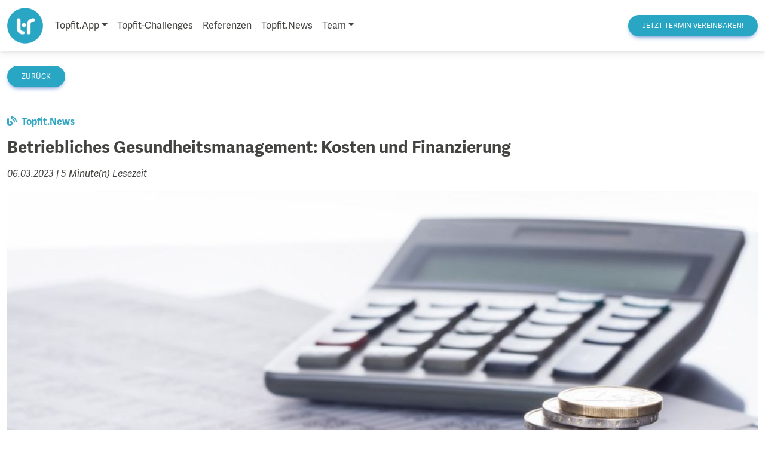

--- FILE ---
content_type: text/html; charset=UTF-8
request_url: https://topfit.website/topfit-news/betriebliches-gesundheitsmanagement-kosten-und-finanzierung
body_size: 9180
content:
<!DOCTYPE html>
<html lang="de">
<head>
    <meta charset="utf-8"/>
    <meta name="viewport" content="width=device-width, initial-scale=1, shrink-to-fit=no"/>
    <meta http-equiv="x-ua-compatible" content="ie=edge"/>

    <title>
                    Betriebliches Gesundheitsmanagement: Kosten und Finanzierung
            </title>

    <link rel="apple-touch-icon" sizes="57x57" href="/favicons/apple-icon-57x57.png">
    <link rel="apple-touch-icon" sizes="60x60" href="/favicons/apple-icon-60x60.png">
    <link rel="apple-touch-icon" sizes="72x72" href="/favicons/apple-icon-72x72.png">
    <link rel="apple-touch-icon" sizes="76x76" href="/favicons/apple-icon-76x76.png">
    <link rel="apple-touch-icon" sizes="114x114" href="/favicons/apple-icon-114x114.png">
    <link rel="apple-touch-icon" sizes="120x120" href="/favicons/apple-icon-120x120.png">
    <link rel="apple-touch-icon" sizes="144x144" href="/favicons/apple-icon-144x144.png">
    <link rel="apple-touch-icon" sizes="152x152" href="/favicons/apple-icon-152x152.png">
    <link rel="apple-touch-icon" sizes="180x180" href="/favicons/apple-icon-180x180.png">
    <link rel="icon" type="image/png" sizes="192x192" href="/favicons/android-icon-192x192.png">
    <link rel="icon" type="image/png" sizes="32x32" href="/favicons/favicon-32x32.png">
    <link rel="icon" type="image/png" sizes="96x96" href="/favicons/favicon-96x96.png">
    <link rel="icon" type="image/png" sizes="16x16" href="/favicons/favicon-16x16.png">
    <link rel="manifest" href="/favicons/manifest.json">

    
            <meta name="robots" content="index, follow, max-snippet:-1, max-image-preview:large, max-video-preview:-1">
    
            <meta name="description" content="Betriebliches Gesundheitsmanagement – Kosten und Nutzen im Vergleich: Warum sich ein BGM finanziell lohnt."/>
    
            <meta property="og:title" content="Betriebliches Gesundheitsmanagement: Kosten und Finanzierung">
        <meta property="og:site_name" content="Topfit.Blog">
        <meta property="og:url" content="https://topfit.blog/article/betriebliches-gesundheitsmanagement-kosten-und-finanzierung">

                    <meta property="og:description" content="Betriebliches Gesundheitsmanagement – Kosten und Nutzen im Vergleich: Warum sich ein BGM finanziell lohnt.">
        
        <meta property="og:type" content="article">
        <meta property="og:image" content="https://storage.topfit.app/cms/blogs/xSWv4SGBKvMfu7m5NLL14fItcIVY8XQFWrUmMUGI.jpg">
        <meta property="og:image:secure_url" content="https://storage.topfit.app/cms/blogs/xSWv4SGBKvMfu7m5NLL14fItcIVY8XQFWrUmMUGI.jpg">

                    <meta property="article:published_time"
                  content="2023-03-06T00:00:00+00:00"/>
            <meta property="article:modified_time" content="2023-03-06T00:00:00+00:00"/>
            <meta property="og:updated_time" content="2023-03-06T00:00:00+00:00"/>
            
    
    <script>
        window.axeptioSettings = {
            clientId: "60d453b156f7122f3a30477e",
            cookiesVersion: "topfit-blog-base",
        };

        (function (d, s) {
            var t = d.getElementsByTagName(s)[0], e = d.createElement(s);
            e.async = true;
            e.src = "//static.axept.io/sdk.js";
            t.parentNode.insertBefore(e, t);
        })(document, "script");

        void 0 === window._axcb && (window._axcb = []);
        window._axcb.push(function (axeptio) {
            axeptio.on("cookies:complete", function (choices) {
                document.querySelectorAll('[data-hide-on-vendor-consent]')
                    .forEach(el => {
                        const vendor = el.getAttribute('data-hide-on-vendor-consent');
                        el.style.setProperty('display', choices[vendor] ? 'none' : 'inherit', choices[vendor] ? 'important' : '');
                    });
                document
                    .querySelectorAll('[data-requires-vendor-consent]')
                    .forEach(el => {
                        const vendor = el.getAttribute('data-requires-vendor-consent');
                        if (choices[vendor]) {
                            el.setAttribute('src', el.getAttribute('data-src'));
                            el.style.display = choices[vendor] ? 'block' : 'inherit';
                        } else {
                            el.style.display = 'none';
                        }
                    });

                if (choices.facebook_pixel) {
                    launchFB();
                }
                if (choices.google_analytics) {
                    launchGoogleAnalytics();
                }
            });
        });
    </script>

            <!-- Meta Pixel Code -->
<script>
function launchFB() {
!function(f,b,e,v,n,t,s)
{if(f.fbq)return;n=f.fbq=function(){n.callMethod?
n.callMethod.apply(n,arguments):n.queue.push(arguments)};
if(!f._fbq)f._fbq=n;n.push=n;n.loaded=!0;n.version='2.0';
n.queue=[];t=b.createElement(e);t.async=!0;
t.src=v;s=b.getElementsByTagName(e)[0];
s.parentNode.insertBefore(t,s)}(window, document,'script',
'https://connect.facebook.net/en_US/fbevents.js');
fbq('init', '319755916606676');
fbq('track', 'PageView');
}
</script>
<noscript><img height="1" width="1" style="display:none"
src="https://www.facebook.com/tr?id=319755916606676&ev=PageView&noscript=1"
/></noscript>
<!-- End Meta Pixel Code -->
        <script>
            function fbTrack(module, moduleId, contentId) {
                window._axcb.push(function (sdk) {
                    if (sdk.hasAcceptedVendor('facebook_pixel')) {
                        fbq('trackCustom', 'Content', {
                            module: module,
                            module_id: moduleId,
                            content_id: contentId
                        });
                    }
                });
            }
        </script>
    
            <!-- Google tag (gtag.js) -->
<script async src="https://www.googletagmanager.com/gtag/js?id=G-HDWBRJGB3D"></script>
<script>
  window.dataLayer = window.dataLayer || [];
  function gtag(){dataLayer.push(arguments);}
  gtag('js', new Date());

  gtag('config', 'G-HDWBRJGB3D');
</script>
    
        <script>
        fbTrack("topfitnews", 17, 665);
    </script>
    
    <!-- Font Awesome -->
    <link rel="stylesheet" href="https://use.typekit.net/thm1tkr.css">
    <link rel="stylesheet" href="https://use.typekit.net/yno7wtb.css">
    <script src="https://kit.fontawesome.com/ca918ed1c5.js" crossorigin="anonymous"></script>

    <!-- Google Fonts Roboto -->
    <link
        rel="stylesheet"
        href="https://fonts.googleapis.com/css2?family=Roboto:wght@300;400;500;700&display=swap"
    />
    <!-- MDB ESSENTIAL -->
    <link rel="stylesheet" href="/css/mdb.min.css" />
    <!-- MDB PLUGINS -->
    <link rel="stylesheet" href="/plugins/css/all.min.css" />
    <!-- Custom styles -->
    <link rel="stylesheet" href="/css/app.css" />
    <style>
            </style>

    
    </head>

<body>
    <header>
                    <nav class="navbar navbar-expand-lg navbar-light bg-body-tertiary">
    <!-- Container wrapper -->
    <div class="container">
        <!-- Navbar brand -->

        <a class="navbar-brand me-2" href="/">
                            <img
                    src="/img/logo.png"
                    height="16"
                    alt="Topfit.App"
                    class="website-logo"
                    loading="lazy"
                    style="margin-top: -1px;"
                />
                    </a>

        <!-- Toggle button -->
        <button
            data-mdb-collapse-init
            class="navbar-toggler"
            type="button"
            data-mdb-target="#navbarLeftAlignExample"
            aria-controls="navbarLeftAlignExample"
            aria-expanded="false"
            aria-label="Toggle navigation"
        >
            <i class="fas fa-bars"></i>
        </button>

        <!-- Collapsible wrapper -->
        <div class="collapse navbar-collapse" id="navbarLeftAlignExample">
            <!-- Left links -->
            <ul class="navbar-nav me-auto mb-2 mb-lg-0">

                <li class="nav-item dropdown">
                    <a
                        data-mdb-dropdown-init
                        class="nav-link dropdown-toggle nav-link nav-status black-text"
                        id="navbarDropdownMenuLink-5560"
                        data-toggle="dropdown"
                        role="button"
                        aria-expanded="false"
                    >Topfit.App</a
                    >
                    <div
                        class="dropdown-menu dropdown-primary"
                        aria-labelledby="navbarDropdownMenuLink-5560">
                        <a class="dropdown-item black-text"
                           href="https://topfit.website/topfit-app"><b style="font-weight:800;">Die Topfit.App</b>
                        </a>
                        <a class="dropdown-item black-text"
                           href="https://topfit.website/corporate-health-community"><i
                                class="fas fa-caret-right pl-1 pr-1"></i>
                            Corporate Health Community
                        </a>
                        <a class="dropdown-item black-text"
                           href="https://topfit.website/corporate-health-manager"><i
                                class="fas fa-caret-right pl-1 pr-1"></i>
                            Corporate Health Manager
                        </a>
                        <a class="dropdown-item black-text"
                           href="https://topfit.website/gesundheitscontent"><i class="fas fa-caret-right pl-1 pr-1"></i>
                            Topfit-Content
                        </a>
                        <a class="dropdown-item black-text"
                           href="https://topfit.website/topfit-macher"><i class="fas fa-caret-right pl-1 pr-1"></i>
                            Topfit-Macher
                        </a>
                        <a class="dropdown-item black-text"
                           href="https://topfit.website/employer-branding"><i class="fas fa-caret-right pl-1 pr-1"></i>
                            Employer Branding
                        </a>
                    </div>
                </li>
                <li class="nav-item">
                    <a
                        class="nav-link nav-status black-text"
                        href="https://topfit.website/topfit-challenges"
                        data-offset="90"
                        name="about"
                    >Topfit-Challenges</a
                    >
                </li>
                <li class="nav-item">
                    <a
                        class="nav-link nav-status black-text"
                        href="https://topfit.website/referenzen"
                        data-offset="90"
                        name="about"
                    >Referenzen</a
                    >
                </li>
                <li class="nav-item">
                    <a
                        class="nav-link nav-status black-text"
                        href="https://topfit.website/topfit-news"
                        data-offset="90"
                        name="fitblog"
                    >Topfit.News</a
                    >
                </li>
                <li class="nav-item dropdown">
                    <a
                        data-mdb-dropdown-init
                        class="nav-link dropdown-toggle nav-link nav-status black-text"
                        id="navbarDropdownMenuLink-5560"
                        data-toggle="dropdown"
                        aria-expanded="false"
                        role="button"
                    ><span class="hide-sm">Topfit-</span>Team</a>
                    <div
                        class="dropdown-menu dropdown-primary"
                        aria-labelledby="navbarDropdownMenuLink-5560">
                        <a class="dropdown-item black-text"
                           href="https://topfit.website/ueber-uns"><i class="fas fa-caret-right pl-1 pr-1"></i>
                            Über uns
                        </a>
                        <a class="dropdown-item black-text"
                           href="https://topfit.website/jobs-bei-topfit"><i class="fas fa-caret-right pl-1 pr-1"></i>
                            Jobs bei Topfit
                        </a>
                        <a class="dropdown-item black-text"
                           href="https://topfit.website/contact"><i class="fas fa-caret-right pl-1 pr-1"></i>
                            Kontakt
                        </a>
                    </div>
                </li>
            </ul>
            <!-- Left links -->

            <div class="d-flex align-items-center">
                <!-- Icons -->
                <ul class="navbar-nav nav-flex-icons hide-sm me-4">
                                            <li class="nav-item">
                            <a
                                class="nav-link black-text"
                                href="https://www.facebook.com/topfit.gmbh/"
                                target="_blank"
                            >
                                <i class="fab fa-facebook light-green-text-2"></i>
                            </a>
                        </li>
                                                                <li class="nav-item">
                            <a
                                class="nav-link black-text"
                                href="https://www.instagram.com/topfit.app/"
                                target="_blank"
                            >
                                <i class="fab fa-instagram light-green-text-2"></i>
                            </a>
                        </li>
                                                                <li class="nav-item">
                            <a
                                class="nav-link black-text"
                                href="https://www.youtube.com/topfitstudio"
                                target="_blank"
                            >
                                <i class="fab fa-youtube"></i>
                            </a>
                        </li>
                                                                <li class="nav-item">
                            <a
                                class="nav-link black-text"
                                href="https://www.linkedin.com/company/topfit-gmbh"
                                target="_blank"
                            >
                                <i class="fab fa-linkedin"></i>
                            </a>
                        </li>
                                                                <li class="nav-item">
                            <a
                                class="nav-link black-text"
                                href="https://www.xing.com/pages/topfit-gmbh"
                                target="_blank"
                            >
                                <i class="fab fa-xing"></i>
                            </a>
                        </li>
                                                                <li class="nav-item">
                            <a
                                class="nav-link black-text"
                                href="https://www.tiktok.com/@topfit.app"
                                target="_blank"
                            >
                                <i class="fab fa-tiktok light-green-text-2"></i>
                            </a>
                        </li>
                                    </ul>

                <a
                    data-mdb-ripple-init
                    type="button"
                    class="btn btn-primary btn-rounded me-0 mb-xs-4 mb-sm-4 mb-md-0"
                    href="/contact"
                >
                    JETZT TERMIN VEREINBAREN!
                </a>
            </div>

        </div>
        <!-- Collapsible wrapper -->
    </div>
    <!-- Container wrapper -->
</nav>
        </header>
    <main>
                
    <div class="container mt-4 topfit-blog-container">

                    <a href="https://topfit.website/topfit-news"
               class="btn btn-primary btn-rounded">
                zurück
            </a>
        
        <hr class="my-4"/>

                    <div>
                <h6 class="fw-bold mb-3 topfit-text">
        <i class="fas fa-blog pe-2 fw-bold"></i>Topfit.News
    </h6>

                <h1 class="fw-bold h3 mb-3">
                    <strong>Betriebliches Gesundheitsmanagement: Kosten und Finanzierung</strong>
                </h1>

                                    <p><em>06.03.2023
                                                            | 5 Minute(n) Lesezeit
                                                    </em></p>
                                                                            <img
                            class="mb-3"
                            style="width: 100%;"
                            src="https://storage.topfit.app/cms/blogs/xSWv4SGBKvMfu7m5NLL14fItcIVY8XQFWrUmMUGI.jpg"
                            alt="Betriebliches Gesundheitsmanagement: Kosten und Finanzierung"
                        />
                                    
                                    <div class="my-4">
                        <p>Kranke oder arbeitsunf&auml;hige Mitarbeiter sind f&uuml;r Arbeitgeber ein hoher Kostenfaktor. Genau wie BGM: Ma&szlig;nahmen im Betrieblichen Gesundheitsmanagement kosten zun&auml;chst Geld. Doch es gibt einen Unterschied. BGM ist eine Investition, die sich langfristig auszahlt. Indem Arbeitgeber die Gesundheit und Motivation ihrer Mitarbeiter f&ouml;rdern, senken sie auch die Kosten, die durch k&ouml;rperliche oder psychische Belastung entstehen. Eine digitale Plattform wie die <a href="https://topfit.website/topfit-app">Topfit.App</a> kann dabei unterst&uuml;tzen. Mitarbeiter finden in der App individuellen <a href="https://topfit.website/gesundheitscontent">Topfit-Content</a> f&uuml;r jede Zielgruppe und jede T&auml;tigkeit. Ein weiterer Pluspunkt: Die App wird durch die gesetzlichen Krankenkassen bezuschusst.</p>
<h2>Betriebliches Gesundheitsmanagement: Kosten vs. Nutzen</h2>
<h3>Nutzen</h3>
<p>Ob Burnout oder Bandscheibenvorfall: Fallen Mitarbeiter f&uuml;r einen l&auml;ngeren Zeitraum aus, verursachen sie nicht nur Ausfall-, sondern auch Folgekosten. Kollegen m&uuml;ssen die Aufgaben &uuml;bernehmen oder eine Aushilfskraft suchen. In den meisten F&auml;llen leidet darunter das Ergebnis. Kehrt der ausgefallene Mitarbeiter zur&uuml;ck, fallen weitere Kosten f&uuml;r die Wiedereingliederung an. Betriebliches Gesundheitsmanagement sorgt daf&uuml;r, dass die AU-Tage im Unternehmen sinken. Zudem kann nachhaltiges BGM sogenannte &bdquo;weiche Faktoren&ldquo; positiv beeinflussen: Motivation und Zufriedenheit der Mitarbeiter am Arbeitsplatz steigen und damit auch die Leistungsf&auml;higkeit. F&uuml;hlen Mitarbeiter sich wertgesch&auml;tzt, bleiben sie ihrem Arbeitgeber au&szlig;erdem l&auml;nger treu.</p>
<h3>Kosten</h3>
<p>Wie hoch die Ausgaben f&uuml;r das BGM ausfallen, h&auml;ngt davon ab, welche Ma&szlig;nahmen ein Unternehmen umsetzt. In jedem Fall aber lohnt sich die Investition. Eine wichtige Kennzahl, um dies zu belegen, ist der sogenannte Return on Investment (ROI). Er setzt die Investition ins Verh&auml;ltnis zum finanziellen Gewinn. Der iga.Report 40 des Instituts f&uuml;r gesunde Arbeit zeigt: BGM-Ma&szlig;nahmen erzielen einen mittleren ROI von 2,7. Das bedeutet: F&uuml;r jeden Euro, den ein Unternehmen in BGM investiert, erh&auml;lt es im Schnitt 2,70 Euro zur&uuml;ck.</p>
<p><p id="mdb-lightbox-ui"><div id="mdb-lightbox-ui"></div><div class="mdb-lightbox" data-pswp-uid="{{$i}}"><div class='row m-0'><div class='col'><figure><a href="https://storage.topfit.app/cms/files/OQK0xaJcTBQBTI1u88uK982TuOrQMQSpK10FmrGy.jpg" data-size="1000x470" style="display:block;"><img src="https://storage.topfit.app/cms/files/OQK0xaJcTBQBTI1u88uK982TuOrQMQSpK10FmrGy.jpg" class="img-fluid"  ></a></figure></div></div></div></p></p>
<h2>BGM vs. BGF: Pr&auml;vention ganzheitlich denken</h2>
<p>Die meisten Unternehmen haben erkannt, wie wichtig die Gesundheit ihrer Mitarbeiter ist. Sie investieren daher in Betriebliche Gesundheitsf&ouml;rderung (BGF) und bieten f&uuml;r alle Mitarbeiter Gesundheitskurse, Screenings oder frische Obstk&ouml;rbe an. Solche Einzelma&szlig;nahmen nach dem &bdquo;Gie&szlig;kannenprinzip&ldquo; verfehlen jedoch meist ihr Ziel. Denn erst eine Bedarfsanalyse bringt zum Vorschein, welche Ma&szlig;nahmen sich die verschiedenen Personengruppen tats&auml;chlich w&uuml;nschen.</p>
<p>Setzen Unternehmen ausschlie&szlig;lich auf analoge Ma&szlig;nahmen, erreichen sie damit nur ihre Mitarbeiter vor Ort. Die Kollegen im Homeoffice oder an anderen Standorten sind davon ausgeschlossen. Die Folge: Das Budget, das das Unternehmen in einzelne BGF-Ma&szlig;nahmen investiert, verpufft. Um das zu vermeiden, sollten analoge BGF-Ma&szlig;nahmen nicht f&uuml;r sich allein stehen. Sie m&uuml;ssen Teil eines ganzheitlichen BGMs sein.</p>
<h2>Betriebliches Gesundheitsmanagement: Kosten und Ressourcen sparen &ndash; dank digitaler Plattform</h2>
<h3>Eigene Ma&szlig;nahmen planen, verwalten und bewerben</h3>
<p>Eine digitale Gesundheitsplattform wie die <a href="https://topfit.website/topfit-app">Topfit.App</a> kann die Planung und Umsetzung im BGM deutlich vereinfachen. Unternehmen verringern dadurch den Arbeitsaufwand und sparen Personal. Auch Kosten f&uuml;r externe Dienstleister oder Veranstaltungsr&auml;ume entfallen gr&ouml;&szlig;tenteils, denn der Fokus liegt auf digitalen Inhalten. Der Vorteil: Unternehmen erreichen dadurch auch Mitarbeiter im Homeoffice oder an anderen Standorten.</p>
<p>So punktet die Topfit.App im Detail:</p>
<p><p id="mdb-lightbox-ui"><div id="mdb-lightbox-ui"></div><div class="mdb-lightbox" data-pswp-uid="{{$i}}"><div class='row m-0'><div class='col'><figure><a href="https://storage.topfit.app/cms/files/ldmUyZ0EpL9mvmF7OTYhVIch9OG0tMLidA4TqRCV.jpg" data-size="960x170" style="display:block;"><img src="https://storage.topfit.app/cms/files/ldmUyZ0EpL9mvmF7OTYhVIch9OG0tMLidA4TqRCV.jpg" class="img-fluid"  ></a></figure></div></div></div></p></p>
<ul>
<li>Die App erm&ouml;glicht ein BGM, das sich tats&auml;chlich an den Bed&uuml;rfnissen der Mitarbeiter orientiert. Personalverantwortliche k&ouml;nnen im Vorfeld Umfragen durchf&uuml;hren und herausfinden, was sich die Mitarbeiter w&uuml;nschen.</li>
<li>Unternehmen k&ouml;nnen mit der App sowohl analoge als auch digitale Ma&szlig;nahmen planen und verwalten.</li>
<li>Die Topfit.App dient zudem als Kommunikationsplattform. BGM-Verantwortliche k&ouml;nnen Ma&szlig;nahmen im Feed bewerben und Mitarbeiter rechtzeitig darauf aufmerksam machen.</li>
<li>Veranstaltungen vor Ort &ndash; zum Beispiel ein Gesundheitstag &ndash; sind oft nur sp&auml;rlich besucht, kosten jedoch Zeit und Geld. Zus&auml;tzliche digitale Ma&szlig;nahmen in der App &ndash; beispielsweise Vortr&auml;ge oder Workshops &ndash; k&ouml;nnen hingegen orts-und zeitunabh&auml;ngig genutzt werden. Das Budget ist somit sinnvoll investiert.</li>
<li>Viele Ma&szlig;nahmen erreichen nur Personen, die ohnehin schon gesundheitsaffin sind. Zu einem Lauftreff kommen meist nur passionierte L&auml;ufer. Die Topfit.App ist hingegen ein niederschwelliges Angebot mit einer gro&szlig;en Auswahl an Gesundheitscontent und spricht auch Mitarbeiter an, die bisher noch keinen Bezug zum Thema Gesundheit haben. Ein wichtiger Aspekt, denn bei dieser Zielgruppe ist die Wahrscheinlichkeit am h&ouml;chsten, dass sie sp&auml;ter Ausfallkosten verursachen.</li>
</ul>
<h3>Gesundheitscontent der App nutzen</h3>
<p>Die Topfit.App bietet eine F&uuml;lle an <a href="https://topfit.website/gesundheitscontent">Gesundheitscontent</a>. Mitarbeiter finden hier eine Reihe an Kursen und Informationen rund um die Themen Bewegung, Ern&auml;hrung, psychische Gesundheit sowie Gesundheit und Ergonomie am Arbeitsplatz. Die Inhalte gehen auf unterschiedliche Bed&uuml;rfnisse ein und bieten zum Beispiel Informationen f&uuml;r spezifische Berufe, T&auml;tigkeiten und Arbeitsabl&auml;ufe.</p>
<h3>Ma&szlig;nahmen evaluieren und optimieren</h3>
<p>Die App evaluiert alle Ma&szlig;nahmen in Echtzeit und holt zus&auml;tzlich das Feedback der Mitarbeiter ein. Die Auswertung zur App-Nutzung k&ouml;nnen BGM-Verantwortliche direkt im Dashboard einsehen. Dadurch k&ouml;nnen sie ihre Ma&szlig;nahmen optimieren. Mit Hilfe der Kennzahlen k&ouml;nnen BGM-Verantwortliche auch Management-Reports erstellen und somit den Erfolg der Investition vor der Gesch&auml;ftsf&uuml;hrung nachweisen. Die Topfit.App erm&ouml;glicht au&szlig;erdem eine langfristige Budgetplanung, denn die Kosten f&uuml;r die App sind fix kalkulierbar.</p>
<p><p id="mdb-lightbox-ui"><div id="mdb-lightbox-ui"></div><div class="mdb-lightbox" data-pswp-uid="{{$i}}"><div class='row m-0'><div class='col'><figure><a href="https://storage.topfit.app/cms/files/a1NpupqPa8tQoCoDQ9IDVDu8OP3Rk9bftHOY2VCW.jpg" data-size="700x170" style="display:block;"><img src="https://storage.topfit.app/cms/files/a1NpupqPa8tQoCoDQ9IDVDu8OP3Rk9bftHOY2VCW.jpg" class="img-fluid"  ></a></figure></div></div></div></p></p>
<h2>Finanzierungsm&ouml;glichkeiten nutzen</h2>
<p>Krankenkassen sind gesetzlich dazu verpflichtet, gesundheitsf&ouml;rderliche Ma&szlig;nahmen in Unternehmen zu unterst&uuml;tzen (SGB V &sect;20/20a). Unternehmen k&ouml;nnen ihre Ma&szlig;nahmen daher bezuschussen lassen. Das Besondere: Sie m&uuml;ssen die Zusch&uuml;sse nicht versteuern. Auch die Mitarbeiter profitieren gleich doppelt: Sie k&ouml;nnen j&auml;hrlich Gesundheitsma&szlig;nahmen im Wert von 600 Euro pro Person genie&szlig;en &ndash; ebenfalls steuerfrei. Mehr Informationen dazu finden Sie auch in unserem Blogartikel <a href="https://topfit.website/topfit-news/betriebliche-gesundheitsfoerderung-steuerfrei">Betriebliche Gesundheitsf&ouml;rderung steuerfrei: Wie Unternehmen dank BGF steuerlich profitieren</a>.</p>
<p>Auch f&uuml;r die Topfit.App k&ouml;nnen Unternehmen Zusch&uuml;sse erhalten. Im Rahmen unserer Zusammenarbeit mit der DAK Gesundheit ist sogar eine komplette Kosten&uuml;bernahme im ersten Jahr m&ouml;glich.</p>
<h2>Fazit: Betriebliches Gesundheitsmanagement senkt langfristig Kosten</h2>
<p>Ma&szlig;nahmen im Betrieblichen Gesundheitsmanagement kosten Geld. Doch verzichten Arbeitgeber darauf oder bieten nur vereinzelte Ma&szlig;nahmen an, riskieren sie langfristig deutlich h&ouml;here Kosten. Denn kranke oder ersch&ouml;pfte Mitarbeiter erbringen weniger Leistung, fallen aus oder suchen sich einen neuen Arbeitsplatz. Um das zu verhindern, brauchen Unternehmen ein Betriebliches Gesundheitsmanagement, das die Bed&uuml;rfnisse der Mitarbeiter ernst nimmt und individuelle und ganzheitliche Ma&szlig;nahmen bietet. Die <a href="https://topfit.website/topfit-app">Topfit.App</a> unterst&uuml;tzt dabei und vereint alle BGM-Ma&szlig;nahmen auf einer digitalen Gesundheitsplattform.</p>
<p>Wir von Topfit beantworten Fragen zur Finanzierung und unterst&uuml;tzen Sie gerne beim Aufbau eines modernen Betrieblichen Gesundheitsmanagements!</p>
                    </div>
                
                                    <div class="mt-5">
                        <p class='my-5'><a href='/contact'><img style='width: 100%;' src='https://storage.topfit.app/web/files/AVT2o82ajaNywJyP5Lr6ieg0RIxxP3Ew5bpe3X8F.jpg' alt='' /></a></p>
                    </div>
                            </div>
        
    </div>


            <section id="fitblog" class="py-5 mt-5" style="background-color: #eee">
            <div class="container">
                <h3 class="section-heading text-center h3 fw-bold mb-4">
                                        Mehr über modernes BGM erfahren!
                                    </h3>

                <div class="row d-flex justify-content-center">
                                            <div class="col-lg-4 col-md-12 mb-4">
        <div class="card h-100">
            <div class="card-header p-0">
                <a target="_blank" href="https://topfit.website/topfit-news/ki-im-bgm-barrieren-abbauen-und-mitarbeitende-motiveren">
                    <img
                        class="img-fluid"
                        src="https://storage.topfit.app/cms/blogs/ukmsMSKoueVwo4c5Vj0j6ZMYwtUMFO5ANsnJaE9x.jpg"
                        alt="KI im BGM"
                    >
                </a>
            </div>
            <div class="card-body">

                <h6 class="fw-bold mb-3 topfit-text">
        <i class="fas fa-blog pe-2 fw-bold"></i>Topfit.News
    </h6>

                <a target="_blank"
                   href="https://topfit.website/article/ki-im-bgm-barrieren-abbauen-und-mitarbeitende-motiveren">
                    <h3 class="font-weight-bold mb-3 pl-1 h4"><strong>KI im BGM: Barrieren abbauen, Gesundheit optimal fördern</strong></h3>
                </a>

                <p><p><span style="font-weight: 400;">Zeitdruck, Schichtarbeit, Sprachbarrieren &ndash; in vielen Branchen ist es schwer, Mitarbeitende mit Gesundheitsangeboten zu erreichen. Erfahren Sie, wie K&uuml;nstliche Intelligenz (KI) dabei hilft, Informationen verst&auml;ndlich aufzubereiten, Ma&szlig;nahmen zu personalisieren und Gesundheit niedrigschwellig zu f&ouml;rdern. </span></p></p>

                <p><em>01.09.2025 | 4
                        Minute(n) Lesezeit</em></p>

                <a href="https://topfit.website/topfit-news/ki-im-bgm-barrieren-abbauen-und-mitarbeitende-motiveren"
                   class="btn btn-primary btn-rounded mt-4">
                    Beitrag ansehen
                </a>
            </div>
        </div>
    </div>
                                            <div class="col-lg-4 col-md-12 mb-4">
        <div class="card h-100">
            <div class="card-header p-0">
                <a target="_blank" href="https://topfit.website/topfit-news/psychische-gesundheit-am-arbeitsplatz-foerdern">
                    <img
                        class="img-fluid"
                        src="https://storage.topfit.app/cms/blogs/cH2q6ybBDA4ETVcv1gevFApqP1iKmOgaO1FBq231.jpg"
                        alt="psychische Gesundheit am Arbeitsplatz"
                    >
                </a>
            </div>
            <div class="card-body">

                <h6 class="fw-bold mb-3 topfit-text">
        <i class="fas fa-blog pe-2 fw-bold"></i>Topfit.News
    </h6>

                <a target="_blank"
                   href="https://topfit.website/article/psychische-gesundheit-am-arbeitsplatz-foerdern">
                    <h3 class="font-weight-bold mb-3 pl-1 h4"><strong>Psychische Gesundheit am Arbeitsplatz fördern</strong></h3>
                </a>

                <p><p><span style="font-weight: 400;">Die psychische Gesundheit am Arbeitsplatz h&auml;ngt von vielen Einflussfaktoren ab. Als Arbeitgeber haben Sie verschiedene M&ouml;glichkeiten, diese aktiv zu f&ouml;rdern.</span></p></p>

                <p><em>11.08.2025 | 5
                        Minute(n) Lesezeit</em></p>

                <a href="https://topfit.website/topfit-news/psychische-gesundheit-am-arbeitsplatz-foerdern"
                   class="btn btn-primary btn-rounded mt-4">
                    Beitrag ansehen
                </a>
            </div>
        </div>
    </div>
                                            <div class="col-lg-4 col-md-12 mb-4">
        <div class="card h-100">
            <div class="card-header p-0">
                <a target="_blank" href="https://topfit.website/topfit-news/firmenchallenge-umsetzen-spielerisch-die-gesundheit-der-mitarbeitenden-foerdern">
                    <img
                        class="img-fluid"
                        src="https://storage.topfit.app/cms/blogs/bdn9Y9GUpFGCsdqoQ2ZnCrQxar6XISnybmHlYnA4.jpg"
                        alt="Firmenchallenge"
                    >
                </a>
            </div>
            <div class="card-body">

                <h6 class="fw-bold mb-3 topfit-text">
        <i class="fas fa-blog pe-2 fw-bold"></i>Topfit.News
    </h6>

                <a target="_blank"
                   href="https://topfit.website/article/firmenchallenge-umsetzen-spielerisch-die-gesundheit-der-mitarbeitenden-foerdern">
                    <h3 class="font-weight-bold mb-3 pl-1 h4"><strong>Firmenchallenge umsetzen: spielerisch die Gesundheit der Mitarbeitenden fördern</strong></h3>
                </a>

                <p><p><span style="font-weight: 400;">Eine Firmenchallenge ist eine ideale digitale BGM-Ma&szlig;nahme f&uuml;r Unternehmen: Wenig Aufwand, eine hohe Wirksamkeit und ein spielerischer Charakter macht sie f&uuml;r Unternehmen und Mitarbeitende gleicherma&szlig;en attraktiv. Erfahren Sie, was eine Firmenchallenge ausmacht und w&auml;hlen Sie aus den Topfit-Challenges Ihren Favoriten!</span></p></p>

                <p><em>05.05.2025 | 4
                        Minute(n) Lesezeit</em></p>

                <a href="https://topfit.website/topfit-news/firmenchallenge-umsetzen-spielerisch-die-gesundheit-der-mitarbeitenden-foerdern"
                   class="btn btn-primary btn-rounded mt-4">
                    Beitrag ansehen
                </a>
            </div>
        </div>
    </div>
                                    </div>
            </div>
        </section>
    
    </main>
    <footer class="page-footer topfit-light-gray">
                <div class="container text-sm-center text-start text-md-start">
            <div class="row">
                <div class="col-md-2">
                    <ul class="list-unstyled mt-3">
                        <li>
                            <a href="https://topfit.website/online-streitbeilegungs-plattform">
                                Online-Streitbeilegung-Plattform
                            </a>
                        </li>
                        <li>
                            <a href="https://topfit.website/datenschutz">
                                Datenschutz
                            </a>
                        </li>
                        <li>
                            <a href="https://topfit.website/impressum">
                                Impressum
                            </a>
                        </li>
                    </ul>
                </div>
                <hr class="clearfix w-100 d-md-none hide-xs">
                <div class="col-md-2">
                    <ul class="list-unstyled mt-3 ">
                        <li>
                            <a href="https://topfit.website/contact">
                                Kontaktformular
                            </a>
                        </li>
                        <li>
                            <a href="https://topfit.website/ueber-uns">
                                Über uns
                            </a>
                        </li>
                        <li>
                            <a href="https://topfit.website/jobs-bei-topfit">
                                Jobs bei Topfit!
                            </a>
                        </li>
                    </ul>
                </div>
                <hr class="clearfix w-100 d-md-none hide-xs">
                <div class="col-md-2">
                    <ul class="list-unstyled mt-3 ">
                        <li>
                            <b>
                                <i class="fas fa-phone mr-2"></i>
                                <a href="tel:+499416464470">0941/6464470</a>
                            </b>
                        </li>
                        <li>
                            <i class="fas fa-envelope mr-2"></i>
                            <a href="mailto:info@topfit.gmbh">info@topfit.gmbh</a>
                        </li>
                        <li class="small-info-text mt-4">
                            Das Topfit-Team ist Montag bis Donnerstag von 9 – 16 Uhr und Freitag von 9 - 13 Uhr für Sie da.
                        </li>
                    </ul>
                </div>

                <div class="col-md-6 text-center">
                    <div class="row">
                        <div class="col-4"><img
                                src="/img/dsgvo_siegel.png"
                                style="width:80%;" class="mb-4 mt-4"
                            /></div>
                        <div class="col-4"><img
                                src="/img/klima_siegel.png"
                                style="width:80%;" class="mb-4 mt-4"
                            /></div>
                        <div class="col-4"><img
                                src="/img/9001_ger_tc_p.png"
                                style="width:80%;" class="mb-4"
                            /></div>
                    </div>


                </div>
            </div>
        </div>
                <div class="footer-copyright text-center py-3 text-white topfit-gray">
            © 2026 Topfit GmbH - Alle Rechte vorbehalten.
                    </div>
    </footer>
</body>

<!-- MDB ESSENTIAL -->
<script type="text/javascript" src="https://cdnjs.cloudflare.com/ajax/libs/jquery/3.5.1/jquery.min.js"></script>
<!-- MDB ESSENTIAL -->
<script type="text/javascript" src="/js/mdb.umd.min.js"></script>
<!-- MDB PLUGINS -->
<script type="text/javascript" src="/plugins/js/all.min.js"></script>
<!-- Custom scripts -->
<script type="text/javascript" src="/js/app.js"></script>
    <script type="text/javascript">
        function buildIFrame(source) {
            if (source) {
                $('#external-content-consent').hide();
                $('<iframe>', {
                    src: source,
                    title: 'YouTube video player',
                    frameborder: 0,
                    autoplay: true,
                    allow: "accelerometer; autoplay; clipboard-write; encrypted-media; gyroscope; picture-in-picture",
                    allowFullscreen: true,
                }).appendTo('#youtube-content');
                $('#youtube-content').show();
            }
        }
    </script>
</html>


--- FILE ---
content_type: text/css;charset=utf-8
request_url: https://use.typekit.net/thm1tkr.css
body_size: 1083
content:
/*
 * The Typekit service used to deliver this font or fonts for use on websites
 * is provided by Adobe and is subject to these Terms of Use
 * http://www.adobe.com/products/eulas/tou_typekit. For font license
 * information, see the list below.
 *
 * adelle-sans:
 *   - http://typekit.com/eulas/00000000000000007735a1c8
 *   - http://typekit.com/eulas/00000000000000007735a1c5
 *   - http://typekit.com/eulas/00000000000000007735a1d1
 *   - http://typekit.com/eulas/00000000000000007735a1de
 * adelle-sans-condensed:
 *   - http://typekit.com/eulas/00000000000000007735a1d8
 *   - http://typekit.com/eulas/00000000000000007735a1dc
 *   - http://typekit.com/eulas/00000000000000007735a1e5
 *   - http://typekit.com/eulas/00000000000000007735a1e7
 * adelle-sans-ultra-thin:
 *   - http://typekit.com/eulas/00000000000000007735a1c4
 *   - http://typekit.com/eulas/00000000000000007735a1c6
 * ff-meta-headline-web-pro:
 *   - http://typekit.com/eulas/00000000000000007735a1b3
 *   - http://typekit.com/eulas/00000000000000007735a1bc
 * ff-meta-headline-web-pro-com:
 *   - http://typekit.com/eulas/00000000000000007735a1a8
 *   - http://typekit.com/eulas/00000000000000007735a1ae
 * ff-meta-headline-web-pro-con:
 *   - http://typekit.com/eulas/00000000000000007735a1b2
 *   - http://typekit.com/eulas/00000000000000007735a1bf
 *
 * © 2009-2026 Adobe Systems Incorporated. All Rights Reserved.
 */
/*{"last_published":"2021-05-21 05:36:57 UTC"}*/

@import url("https://p.typekit.net/p.css?s=1&k=thm1tkr&ht=tk&f=16748.16750.16871.16873.16823.16825.17007.17008.17013.17016.31633.31634.31744.31745.31748.31749&a=7839533&app=typekit&e=css");

@font-face {
font-family:"ff-meta-headline-web-pro";
src:url("https://use.typekit.net/af/c4a3f8/00000000000000007735a1b3/30/l?primer=7cdcb44be4a7db8877ffa5c0007b8dd865b3bbc383831fe2ea177f62257a9191&fvd=n7&v=3") format("woff2"),url("https://use.typekit.net/af/c4a3f8/00000000000000007735a1b3/30/d?primer=7cdcb44be4a7db8877ffa5c0007b8dd865b3bbc383831fe2ea177f62257a9191&fvd=n7&v=3") format("woff"),url("https://use.typekit.net/af/c4a3f8/00000000000000007735a1b3/30/a?primer=7cdcb44be4a7db8877ffa5c0007b8dd865b3bbc383831fe2ea177f62257a9191&fvd=n7&v=3") format("opentype");
font-display:auto;font-style:normal;font-weight:700;font-stretch:normal;
}

@font-face {
font-family:"ff-meta-headline-web-pro";
src:url("https://use.typekit.net/af/c371bb/00000000000000007735a1bc/30/l?primer=7cdcb44be4a7db8877ffa5c0007b8dd865b3bbc383831fe2ea177f62257a9191&fvd=n4&v=3") format("woff2"),url("https://use.typekit.net/af/c371bb/00000000000000007735a1bc/30/d?primer=7cdcb44be4a7db8877ffa5c0007b8dd865b3bbc383831fe2ea177f62257a9191&fvd=n4&v=3") format("woff"),url("https://use.typekit.net/af/c371bb/00000000000000007735a1bc/30/a?primer=7cdcb44be4a7db8877ffa5c0007b8dd865b3bbc383831fe2ea177f62257a9191&fvd=n4&v=3") format("opentype");
font-display:auto;font-style:normal;font-weight:400;font-stretch:normal;
}

@font-face {
font-family:"ff-meta-headline-web-pro-com";
src:url("https://use.typekit.net/af/380770/00000000000000007735a1a8/30/l?primer=7cdcb44be4a7db8877ffa5c0007b8dd865b3bbc383831fe2ea177f62257a9191&fvd=n4&v=3") format("woff2"),url("https://use.typekit.net/af/380770/00000000000000007735a1a8/30/d?primer=7cdcb44be4a7db8877ffa5c0007b8dd865b3bbc383831fe2ea177f62257a9191&fvd=n4&v=3") format("woff"),url("https://use.typekit.net/af/380770/00000000000000007735a1a8/30/a?primer=7cdcb44be4a7db8877ffa5c0007b8dd865b3bbc383831fe2ea177f62257a9191&fvd=n4&v=3") format("opentype");
font-display:auto;font-style:normal;font-weight:400;font-stretch:normal;
}

@font-face {
font-family:"ff-meta-headline-web-pro-com";
src:url("https://use.typekit.net/af/8b4030/00000000000000007735a1ae/30/l?primer=7cdcb44be4a7db8877ffa5c0007b8dd865b3bbc383831fe2ea177f62257a9191&fvd=n7&v=3") format("woff2"),url("https://use.typekit.net/af/8b4030/00000000000000007735a1ae/30/d?primer=7cdcb44be4a7db8877ffa5c0007b8dd865b3bbc383831fe2ea177f62257a9191&fvd=n7&v=3") format("woff"),url("https://use.typekit.net/af/8b4030/00000000000000007735a1ae/30/a?primer=7cdcb44be4a7db8877ffa5c0007b8dd865b3bbc383831fe2ea177f62257a9191&fvd=n7&v=3") format("opentype");
font-display:auto;font-style:normal;font-weight:700;font-stretch:normal;
}

@font-face {
font-family:"ff-meta-headline-web-pro-con";
src:url("https://use.typekit.net/af/423784/00000000000000007735a1b2/30/l?primer=7cdcb44be4a7db8877ffa5c0007b8dd865b3bbc383831fe2ea177f62257a9191&fvd=n4&v=3") format("woff2"),url("https://use.typekit.net/af/423784/00000000000000007735a1b2/30/d?primer=7cdcb44be4a7db8877ffa5c0007b8dd865b3bbc383831fe2ea177f62257a9191&fvd=n4&v=3") format("woff"),url("https://use.typekit.net/af/423784/00000000000000007735a1b2/30/a?primer=7cdcb44be4a7db8877ffa5c0007b8dd865b3bbc383831fe2ea177f62257a9191&fvd=n4&v=3") format("opentype");
font-display:auto;font-style:normal;font-weight:400;font-stretch:normal;
}

@font-face {
font-family:"ff-meta-headline-web-pro-con";
src:url("https://use.typekit.net/af/11b353/00000000000000007735a1bf/30/l?primer=7cdcb44be4a7db8877ffa5c0007b8dd865b3bbc383831fe2ea177f62257a9191&fvd=n7&v=3") format("woff2"),url("https://use.typekit.net/af/11b353/00000000000000007735a1bf/30/d?primer=7cdcb44be4a7db8877ffa5c0007b8dd865b3bbc383831fe2ea177f62257a9191&fvd=n7&v=3") format("woff"),url("https://use.typekit.net/af/11b353/00000000000000007735a1bf/30/a?primer=7cdcb44be4a7db8877ffa5c0007b8dd865b3bbc383831fe2ea177f62257a9191&fvd=n7&v=3") format("opentype");
font-display:auto;font-style:normal;font-weight:700;font-stretch:normal;
}

@font-face {
font-family:"adelle-sans";
src:url("https://use.typekit.net/af/aa897e/00000000000000007735a1c8/30/l?primer=7cdcb44be4a7db8877ffa5c0007b8dd865b3bbc383831fe2ea177f62257a9191&fvd=n7&v=3") format("woff2"),url("https://use.typekit.net/af/aa897e/00000000000000007735a1c8/30/d?primer=7cdcb44be4a7db8877ffa5c0007b8dd865b3bbc383831fe2ea177f62257a9191&fvd=n7&v=3") format("woff"),url("https://use.typekit.net/af/aa897e/00000000000000007735a1c8/30/a?primer=7cdcb44be4a7db8877ffa5c0007b8dd865b3bbc383831fe2ea177f62257a9191&fvd=n7&v=3") format("opentype");
font-display:auto;font-style:normal;font-weight:700;font-stretch:normal;
}

@font-face {
font-family:"adelle-sans";
src:url("https://use.typekit.net/af/2eeb33/00000000000000007735a1c5/30/l?primer=7cdcb44be4a7db8877ffa5c0007b8dd865b3bbc383831fe2ea177f62257a9191&fvd=i7&v=3") format("woff2"),url("https://use.typekit.net/af/2eeb33/00000000000000007735a1c5/30/d?primer=7cdcb44be4a7db8877ffa5c0007b8dd865b3bbc383831fe2ea177f62257a9191&fvd=i7&v=3") format("woff"),url("https://use.typekit.net/af/2eeb33/00000000000000007735a1c5/30/a?primer=7cdcb44be4a7db8877ffa5c0007b8dd865b3bbc383831fe2ea177f62257a9191&fvd=i7&v=3") format("opentype");
font-display:auto;font-style:italic;font-weight:700;font-stretch:normal;
}

@font-face {
font-family:"adelle-sans";
src:url("https://use.typekit.net/af/5d0e28/00000000000000007735a1d1/30/l?primer=7cdcb44be4a7db8877ffa5c0007b8dd865b3bbc383831fe2ea177f62257a9191&fvd=i4&v=3") format("woff2"),url("https://use.typekit.net/af/5d0e28/00000000000000007735a1d1/30/d?primer=7cdcb44be4a7db8877ffa5c0007b8dd865b3bbc383831fe2ea177f62257a9191&fvd=i4&v=3") format("woff"),url("https://use.typekit.net/af/5d0e28/00000000000000007735a1d1/30/a?primer=7cdcb44be4a7db8877ffa5c0007b8dd865b3bbc383831fe2ea177f62257a9191&fvd=i4&v=3") format("opentype");
font-display:auto;font-style:italic;font-weight:400;font-stretch:normal;
}

@font-face {
font-family:"adelle-sans";
src:url("https://use.typekit.net/af/a96fc4/00000000000000007735a1de/30/l?primer=7cdcb44be4a7db8877ffa5c0007b8dd865b3bbc383831fe2ea177f62257a9191&fvd=n4&v=3") format("woff2"),url("https://use.typekit.net/af/a96fc4/00000000000000007735a1de/30/d?primer=7cdcb44be4a7db8877ffa5c0007b8dd865b3bbc383831fe2ea177f62257a9191&fvd=n4&v=3") format("woff"),url("https://use.typekit.net/af/a96fc4/00000000000000007735a1de/30/a?primer=7cdcb44be4a7db8877ffa5c0007b8dd865b3bbc383831fe2ea177f62257a9191&fvd=n4&v=3") format("opentype");
font-display:auto;font-style:normal;font-weight:400;font-stretch:normal;
}

@font-face {
font-family:"adelle-sans-ultra-thin";
src:url("https://use.typekit.net/af/5b44d0/00000000000000007735a1c4/30/l?primer=7cdcb44be4a7db8877ffa5c0007b8dd865b3bbc383831fe2ea177f62257a9191&fvd=n2&v=3") format("woff2"),url("https://use.typekit.net/af/5b44d0/00000000000000007735a1c4/30/d?primer=7cdcb44be4a7db8877ffa5c0007b8dd865b3bbc383831fe2ea177f62257a9191&fvd=n2&v=3") format("woff"),url("https://use.typekit.net/af/5b44d0/00000000000000007735a1c4/30/a?primer=7cdcb44be4a7db8877ffa5c0007b8dd865b3bbc383831fe2ea177f62257a9191&fvd=n2&v=3") format("opentype");
font-display:auto;font-style:normal;font-weight:200;font-stretch:normal;
}

@font-face {
font-family:"adelle-sans-ultra-thin";
src:url("https://use.typekit.net/af/916615/00000000000000007735a1c6/30/l?primer=7cdcb44be4a7db8877ffa5c0007b8dd865b3bbc383831fe2ea177f62257a9191&fvd=i2&v=3") format("woff2"),url("https://use.typekit.net/af/916615/00000000000000007735a1c6/30/d?primer=7cdcb44be4a7db8877ffa5c0007b8dd865b3bbc383831fe2ea177f62257a9191&fvd=i2&v=3") format("woff"),url("https://use.typekit.net/af/916615/00000000000000007735a1c6/30/a?primer=7cdcb44be4a7db8877ffa5c0007b8dd865b3bbc383831fe2ea177f62257a9191&fvd=i2&v=3") format("opentype");
font-display:auto;font-style:italic;font-weight:200;font-stretch:normal;
}

@font-face {
font-family:"adelle-sans-condensed";
src:url("https://use.typekit.net/af/8e5699/00000000000000007735a1d8/30/l?primer=7cdcb44be4a7db8877ffa5c0007b8dd865b3bbc383831fe2ea177f62257a9191&fvd=n4&v=3") format("woff2"),url("https://use.typekit.net/af/8e5699/00000000000000007735a1d8/30/d?primer=7cdcb44be4a7db8877ffa5c0007b8dd865b3bbc383831fe2ea177f62257a9191&fvd=n4&v=3") format("woff"),url("https://use.typekit.net/af/8e5699/00000000000000007735a1d8/30/a?primer=7cdcb44be4a7db8877ffa5c0007b8dd865b3bbc383831fe2ea177f62257a9191&fvd=n4&v=3") format("opentype");
font-display:auto;font-style:normal;font-weight:400;font-stretch:normal;
}

@font-face {
font-family:"adelle-sans-condensed";
src:url("https://use.typekit.net/af/52896b/00000000000000007735a1dc/30/l?primer=7cdcb44be4a7db8877ffa5c0007b8dd865b3bbc383831fe2ea177f62257a9191&fvd=i4&v=3") format("woff2"),url("https://use.typekit.net/af/52896b/00000000000000007735a1dc/30/d?primer=7cdcb44be4a7db8877ffa5c0007b8dd865b3bbc383831fe2ea177f62257a9191&fvd=i4&v=3") format("woff"),url("https://use.typekit.net/af/52896b/00000000000000007735a1dc/30/a?primer=7cdcb44be4a7db8877ffa5c0007b8dd865b3bbc383831fe2ea177f62257a9191&fvd=i4&v=3") format("opentype");
font-display:auto;font-style:italic;font-weight:400;font-stretch:normal;
}

@font-face {
font-family:"adelle-sans-condensed";
src:url("https://use.typekit.net/af/cc3f77/00000000000000007735a1e5/30/l?primer=7cdcb44be4a7db8877ffa5c0007b8dd865b3bbc383831fe2ea177f62257a9191&fvd=i7&v=3") format("woff2"),url("https://use.typekit.net/af/cc3f77/00000000000000007735a1e5/30/d?primer=7cdcb44be4a7db8877ffa5c0007b8dd865b3bbc383831fe2ea177f62257a9191&fvd=i7&v=3") format("woff"),url("https://use.typekit.net/af/cc3f77/00000000000000007735a1e5/30/a?primer=7cdcb44be4a7db8877ffa5c0007b8dd865b3bbc383831fe2ea177f62257a9191&fvd=i7&v=3") format("opentype");
font-display:auto;font-style:italic;font-weight:700;font-stretch:normal;
}

@font-face {
font-family:"adelle-sans-condensed";
src:url("https://use.typekit.net/af/c1f4c0/00000000000000007735a1e7/30/l?primer=7cdcb44be4a7db8877ffa5c0007b8dd865b3bbc383831fe2ea177f62257a9191&fvd=n7&v=3") format("woff2"),url("https://use.typekit.net/af/c1f4c0/00000000000000007735a1e7/30/d?primer=7cdcb44be4a7db8877ffa5c0007b8dd865b3bbc383831fe2ea177f62257a9191&fvd=n7&v=3") format("woff"),url("https://use.typekit.net/af/c1f4c0/00000000000000007735a1e7/30/a?primer=7cdcb44be4a7db8877ffa5c0007b8dd865b3bbc383831fe2ea177f62257a9191&fvd=n7&v=3") format("opentype");
font-display:auto;font-style:normal;font-weight:700;font-stretch:normal;
}

.tk-ff-meta-headline-web-pro { font-family: "ff-meta-headline-web-pro",sans-serif; }
.tk-ff-meta-headline-web-pro-com { font-family: "ff-meta-headline-web-pro-com",sans-serif; }
.tk-ff-meta-headline-web-pro-con { font-family: "ff-meta-headline-web-pro-con",sans-serif; }
.tk-adelle-sans { font-family: "adelle-sans",sans-serif; }
.tk-adelle-sans-ultra-thin { font-family: "adelle-sans-ultra-thin",sans-serif; }
.tk-adelle-sans-condensed { font-family: "adelle-sans-condensed",sans-serif; }


--- FILE ---
content_type: text/css
request_url: https://topfit.website/css/app.css
body_size: 2884
content:
:root {
    --topfit-color: #34A7C5;
    --topfit-yellow: #fcdc16;
    --topfit-red: #c70039;
    --topfit-green: #19ac2d;
    --topfit-gray: #727676;
    --topfit-light-gray: #eeeeee;
    --topfit-dark-gray: #464646;
    --site-text: #434440;
    --hover-color: rgba(0, 118, 171, 0.7);
    --done-color: #81c784;
    --primary: #29a6c4;
}

body {
    font-family: adelle-sans, sans-serif !important;
    color: var(--site-text) !important;
}

p {
    font-family: adelle-sans, sans-serif !important;
    font-weight: 300 !important;
    font-size: 1rem !important;
    line-height: 1.5 !important;
    color: var(--site-text) !important;
}

strong {
    font-weight: bold;
}

@media (min-width: 1200px) {
    .container, .container-lg, .container-md, .container-sm, .container-xl {
        max-width: 1400px;
    }
}

h1 {
    margin-bottom: 1.2rem !important;
}

p + h2 {
    margin-bottom: 1rem !important;
    margin-top: 2rem !important;
}

p + h3 {
    margin-top: 2rem !important;
}

a {
    font-weight: 400;
}

.top-nav-collapse,
.page-footer {
    background-color: white !important;
}

.navbar:not(.top-nav-collapse) {
    background: white !important;
}

.rgba-gradient {
    background: rgba(35, 7, 77, 0.6);
    /* fallback for old browsers */
    background: -webkit-linear-gradient(
        to right,
        rgba(204, 83, 51, 0.6),
        rgba(35, 7, 77, 0.6)
    );
    /* Chrome 10-25, Safari 5.1-6 */
    background: linear-gradient(
        to right,
        rgba(204, 83, 51, 0.6),
        rgba(35, 7, 77, 0.6)
    );
    /* W3C, IE 10+/ Edge, Firefox 16+, Chrome 26+, Opera 12+, Safari 7+ */
}

.img-gradient:after {
    content: "";
    position: absolute;
    left: 0;
    top: 0;
    width: 100%;
    height: 100%;
    display: inline-block;
    /* FF3.6+ */
    background: -webkit-gradient(
        linear,
        left top,
        left bottom,
        color-stop(0%, rgba(220, 66, 37, 0.5)),
        color-stop(100%, rgba(0, 47, 75, 0.5))
    );
    /* Chrome,Safari4+ */
    background: -webkit-linear-gradient(
        top,
        rgba(0, 47, 75, 0.5) 0%,
        rgba(220, 66, 37, 0.5) 100%
    );
    /* Chrome10+,Safari5.1+ */
    background: -o-linear-gradient(
        top,
        rgba(0, 47, 75, 0.5) 0%,
        rgba(220, 66, 37, 0.5) 100%
    );
    /* Opera 11.10+ */
    /* IE10+ */
    background: -webkit-gradient(
        linear,
        left top,
        left bottom,
        from(rgba(0, 47, 75, 0.5)),
        to(rgba(220, 66, 37, 0.5))
    );
    background: linear-gradient(
        to bottom,
        rgba(0, 47, 75, 0.5) 0%,
        rgba(220, 66, 37, 0.5) 100%
    );
    /* W3C */
    filter: progid:DXImageTransform.Microsoft.gradient(startColorstr='#002f4b', endColorstr='#00000000', GradientType=0);
    /* IE6-9 */
}

.website-logo {
    width: 60px;
    height: 60px;
}

@media (max-width: 991px) {
    h3 {
        font-size: 1.4rem !important;
        font-weight: 400;
    }

    #intro-section {
        background-position: left 75px;
    }
}

.topfit-text {
    color: var(--topfit-color) !important;
}

topfit-dark-gray-text {
    color: var(--topfit-dark-gray) !important;
}

.topfit-color {
    background-color: var(--topfit-color) !important;
}

.topfit-light-gray {
    background-color: var(--topfit-light-gray) !important;
}

.topfit-dark-gray {
    background-color: var(--topfit-dark-gray) !important;
}

.topfit-gray {
    background-color: var(--topfit-gray) !important;
}

.btn-outline-topfit {
    border: 2px solid var(--topfit-color) !important;
    background-color: white !important;
    color: var(--topfit-color) !important;
}

.btn-outline-topfit-dark-gray {
    border: 2px solid #3b3c36 !important;
    background-color: transparent !important;
    color: var(--topfit-dark-gray) !important;
}

.btn-primary {
    background-color: var(--primary) !important;
    color: #ffffff !important;
}

.white-navbar {
    background-color: white !important;
}

.nav-link:hover {
    color: red;
}

.btn-topfit-yellow {
    background-color: var(--topfit-yellow) !important;
}

.avatar {
    width: 250px;
    height: 250px;
}

.nav-link:hover {
    color: var(--topfit-color) !important;
}

.active {
    color: var(--topfit-color) !important;
}

.table-datenschutz td,
th {
    border: 1px solid var(--topfit-dark-gray);
    padding: 10px;
}

.table-datenschutz th {
    background-color: #eee;
}

@media (max-width: 575px) {
    .header-img {
        padding-top: 20px;
    }

    .intro-text {
        padding-top: 30px;
    }
}

@media (max-width: 991px) {
    .w-responsive {
        padding-left: 10%;
        padding-right: 10%;
    }

    .lead {
        font-size: 1rem !important;
    }

    #intro-section {
        background-size: contain;
    }

    .align-items {
        align-items: flex-end !important;
    }

    .img-header {
        display: none !important;
    }

    .back-button {
        margin-top: 3rem !important;
    }
}

@media (min-width: 992px) {
    .text-align {
        text-align: center !important;
    }

    #intro-section {
        /* margin-top: 3rem; */
        background-size: cover;
    }

    .align-items {
        align-items: center !important;
    }
}

.wrong-input {
    border: 2px solid var(--topfit-red) !important;
}

.phone-img {
    margin-top: -3rem;
}

.modal-link:hover {
    text-decoration: underline !important;
}

.topfit-text {
    color: var(--topfit-color);
}

.btn-outline-topfit-transparent {
    border: 2px solid var(--topfit-color) !important;
    color: var(--topfit-color) !important;
}

.button-box {
    text-align: center;
}

.button-center {
    display: inline-block;
    vertical-align: middle;
    cursor: pointer;
    position: relative;
}

.pagination .page-item.active .page-link {
    background-color: var(--topfit-color) !important;
    color: #fff !important;
}

.btn-shadow {
    box-shadow: 0 2px 5px 0 rgba(0, 0, 0, 0.16), 0 2px 10px 0 rgba(0, 0, 0, 0.12);
    border-radius: 16px;
}

.btn-shadow:hover {
    box-shadow: 0 5px 11px 0 rgba(0, 0, 0, 0.4), 0 4px 15px 0 rgba(0, 0, 0, 0.4);
    border-radius: 16px;
}

@media (max-width: 991px) {
    .align-items > .container {
        margin-bottom: 3rem;
    }

    .w-responsive {
        width: 100%;
    }
}

.video-container, .video-responsive {
    position: relative;
    padding-bottom: 56.25%;
    padding-top: 0;
    height: 0;
    overflow: hidden;
}

.video-container iframe,
.video-container object,
.video-container embed,
.video-responsive iframe,
.video-responsive object,
.video-responsive embed {
    position: absolute;
    top: 0;
    left: 0;
    width: 100%;
    height: 100%;
}

.modal-backdrop {
    background: none !important;
}

.pills-primary .show > .nav-link {
    background-color: var(--topfit-color) !important
}

.pills-primary .nav-link.active {
    background-color: var(--topfit-color) !important;
}

ul {
    padding-left: 1rem;
    list-style-position: inside;
}

@media (max-width: 767px) {
    .text-md-right {
        text-align: left !important;
    }

    .text-md-right ul {
        float: none;
    }
}

@media (min-width: 768px) {
    .text-md-right {
        text-align: right !important;
    }

    .text-md-right ul {
        float: right !important;
    }

    .text-md-right ul li::after {
        content: '\A';
        white-space: pre;
    }
}

.row p:last-of-type {
    margin-bottom: 0px !important;
}

.row u {
    margin-top: 1rem !important;
}

footer.page-footer a {
    color: #ffffff !important;
}

footer.page-footer .container a {
    color: var(--site-text) !important;
}

footer.page-footer .container a:hover {
    color: var(--topfit-color) !important;
}

footer.page-footer {
    bottom: 0;
    color: var(--site-text) !important;
}

p:not(.privacy__text) a:not(.btn):not(.black-text):not(.text-white),
p:not(.privacy__text) a:not(.btn):not(.black-text):not(.text-white):active,
p:not(.privacy__text) a:not(.btn):not(.black-text):not(.text-white):visited,
nav a:not(.btn):not(.black-text):not(.text-white),
nav a:not(.btn):not(.black-text):not(.text-white):active,
nav a:not(.btn):not(.black-text):not(.text-white):visited
nav a:not(.btn):not(.black-text):not(.text-white):hover {
    color: var(--site-text) !important;
    font-weight: 400;
}

.privacy__text, .privacy__text a {
    color: #ffffff !important;
    font-size: 1.1rem !important;
    line-height: 1.4rem !important;

}

.dropdown .dropdown-menu.dropdown-primary .dropdown-item:hover {
    color: white !important;
    background-color: var(--topfit-color) !important;
}

@media (max-width: 575px) {
    .my-xs-4 {
        margin-top: 1.5rem !important;
        margin-bottom: 1.5rem !important;
    }

    .mb-xs-4 {
        margin-bottom: 1.5rem !important;
    }

    .my-xs-5 {
        margin-top: 3rem !important;
        margin-bottom: 3rem !important;
    }

    .mb-xs-5 {
        margin-bottom: 3rem !important;
    }

    .text-xs-center {
        text-align: center;
    }

    .text-xs-center img {
        max-width: 60%;
    }

    .hide-xs {
        display: none;
    }
}

h1, h2, h3, h4, h5, h6 {
    color: var(--site-text) !important;
}

.black-text, .nav-link {
    color: var(--site-text) !important;
}

.alert-info {
    color: #ffffff !important;
    background-color: var(--topfit-color) !important;
    border-color: var(--topfit-color);
}

.alert-info p, .alert-info ul, .alert-info ul li, .alert-info ol, .alert-info ol li, .alert-info i {
    color: #ffffff !important;
}

.alert-primary {
    color: #ffffff !important;
    background-color: var(--topfit-color) !important;
    border-color: var(--topfit-color);
}

.alert-primary p, .alert-primary ul, .alert-primary ul li, .alert-primary ol, .alert-primary ol li, .alert-primary i {
    color: #ffffff !important;
}

.alert-dark {
    color: #ffffff !important;
    background-color: var(--topfit-dark-gray) !important;
    border-color: var(--topfit-dark-gray);
}

.alert-dark p, .alert-dark ul, .alert-dark ul li, .alert-dark ol, .alert-dark ol li, alert-dark i {
    color: #ffffff !important;
}

.alert-success {
    background-color: var(--topfit-green) !important;
    color: #fff !important;
}

.alert-success p, .alert-success ul, .alert-success ul li, .alert-success ol, .alert-success ol li, alert-success i {
    color: #ffffff !important;
}

.alert-danger {
    background-color: var(--topfit-red) !important;
    color: #fff !important;
}

.alert-danger p, .alert-danger ul, .alert-danger ul li, .alert-danger ol, .alert-danger ol li, alert-danger i {
    color: #ffffff !important;
}

.md-toast-success {
    background-color: var(--topfit-green) !important;
}

.md-toast-error {
    background-color: var(--topfit-red) !important;
}

.md-toast-info {
    background-color: var(--topfit-color) !important;
}

.h4 {
    line-height: 1.9rem;
}

.popover-body {
    font-size: 1rem !important;
}

.external-content-box {
    background-color: #009ec4;
    color: #ffffff;
    border-radius: 0.25rem;
    width:100%;
}

.external-content-box a {
    color:#ffffff !important;
}

.btn-topfit-consent-yellow {
    border: 2px solid #009ec4;
    background-color: var(topfit-yellow);
    color: #212529;
}

.btn-topfit-consent-yellow:hover {
    background-color: #ffffff;
}

.btn-topfit-consent-outline {
    border: 2px solid #009ec4;
    background-color: white;
    color: #212529;
}

.btn-topfit-consent-outline:hover {
    color: #ffffff !important;
}

.a-consent {
    color: #212529 !important;
}

.a-consent:hover {
    text-decoration: underline;
}


@media (max-width: 1300px) {
    .hide-sm {
        display:none;
    }
}

#section_259 {
    padding-top: 0px !important;
    padding-bottom: 0px !important;
}

.btn-deep-purple {
    background-color:#8e0c4f !important;
}

.bg-deep-purple {
    background-color:#8e0c4f !important;
    color:#fff;
}

.bg-deep-purple p {
    color:#fff !important;
}

main ul {
    list-style-position: outside;
}

main li {
    list-style-type: disc;
    list-style-position: outside;
}

ul.largeBullets {
    padding:0;
    list-style-type:none;
    list-style-position:inside;
}

ul.largeBullets li {
    list-style-position:inside;
    background-color:var(--topfit-color);
    color:#fff;
    margin-bottom:0.7rem;
    padding:0.6rem;
    border-radius:65px;
    display: flex;
    flex-direction: row;
    padding-right:2rem;
    align-items: center;
    font-weight:normal;
    font-size:1.3rem !important;
}

ul.largeBullets li::before {
    font-family: "Font Awesome 5 Pro";
    content: "\f105";
    margin-right:2rem;
    margin-left:2rem;
    font-size:2rem;
}

section {
    overflow:hidden;
}

.btn.white-text {
    color:#ffffff !important;
}

footer {
    margin-top:2rem;
}

footer .footer-copyright {
    overflow: hidden;
    color: rgba(255, 255, 255, 0.6);
    background-color: #464646;
}

.author-img {
    width: 100px;
}

.pagination-container ul,
.pagination-container li {
    list-style-type: none;
}

.topfit-blog-container h3 {
    margin-top:2rem !important;
}


@media (max-width: 768px) {
    .hide-xs {
        display: none;
    }
}

.external-content-box {
    background-color: #009ec4;
    color: #ffffff;
    border-radius: 0.25rem;
}

.btn-topfit-consent-yellow {
    border: 2px solid #009ec4;
    background-color: #ffdd00;
    color: #212529;
}

.btn-topfit-consent-yellow:hover {
    color: #009ec4;
}

.btn-topfit-consent-outline {
    border: 2px solid #009ec4;
    background-color: white;
    color: #212529;
}

.btn-topfit-consent-outline:hover {
    color: #009ec4;
}

.a-consent {
    color: #212529 !important;
}

.a-consent:hover {
    text-decoration: underline;
}


#challenges ul li {
    font-size:1rem !important;
    color: #434440 !important;
}


h1, h2 {
    font-family: "adelle-sans", sans-serif;
    font-weight: 900 !important;
    font-style: normal;;
}


--- FILE ---
content_type: application/javascript; charset=utf-8
request_url: https://topfit.website/js/app.js
body_size: -107
content:
import './bootstrap';
